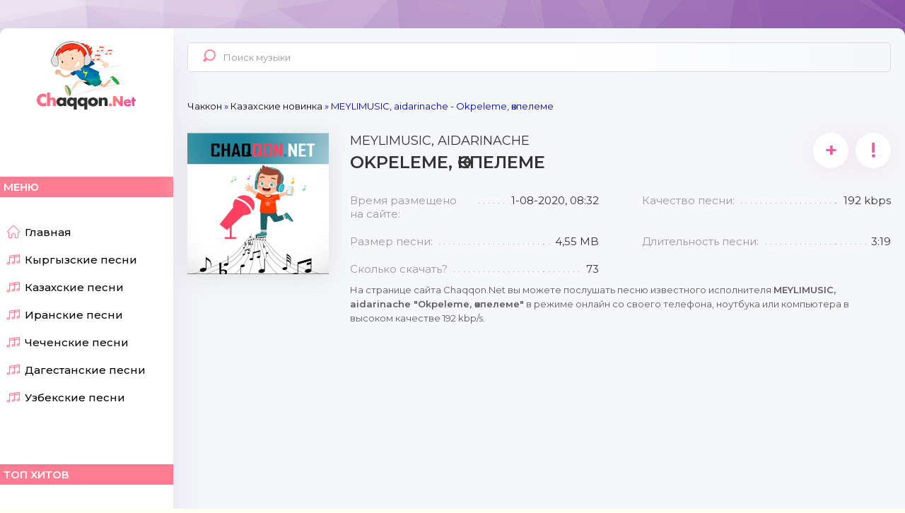

--- FILE ---
content_type: text/html; charset=utf-8
request_url: https://chaqqon.net/kazahskie-novinka/2410-meylimusic-aidarinache-okpeleme-okpeleme.html
body_size: 9923
content:
<script>window.yaContextCb = window.yaContextCb || []</script><!DOCTYPE html>
<html lang="ru">
<head>
	<meta charset="utf-8">
<title>MEYLIMUSIC, aidarinache - Okpeleme, окпелеме скачать mp3</title>
<meta name="description" content="На этой странице трек Okpeleme, өкпелеме - MEYLIMUSIC, aidarinache длительностью 3:19 секунд и размером 4,55 MB можно скачать, чтобы слушать на своем устройстве в любое время">
<meta name="keywords" content="Okpeleme, окпелеме слушать онлайн,  MEYLIMUSIC, aidarinache,">
<meta name="generator" content="DataLife Engine (http://dle-news.ru)">
<meta property="og:site_name" content="Слушайте и скачивайте онлайн с самого быстрого музыкального сайта!">
<meta property="og:type" content="music.song">
<meta property="og:title" content="MEYLIMUSIC, aidarinache - Okpeleme, өкпелеме">
<meta property="og:url" content="https://chaqqon.net/kazahskie-novinka/2410-meylimusic-aidarinache-okpeleme-okpeleme.html">
<meta property="og:image" content="https://chaqqon.net/uploads/logos.jpg">
<meta property="og:description" content="На этой странице трек Okpeleme, өкпелеме - MEYLIMUSIC, aidarinache длительностью 3:19 секунд и размером 4,55 MB можно скачать, чтобы слушать на своем устройстве в любое время">
<link rel="search" type="application/opensearchdescription+xml" href="https://chaqqon.net/index.php?do=opensearch" title="Слушайте и скачивайте онлайн с самого быстрого музыкального сайта!">
<link rel="canonical" href="https://chaqqon.net/kazahskie-novinka/2410-meylimusic-aidarinache-okpeleme-okpeleme.html">
<link rel="alternate" type="application/rss+xml" title="Слушайте и скачивайте онлайн с самого быстрого музыкального сайта!" href="https://chaqqon.net/rss.xml">
	 <meta name="viewport" content="width=device-width, initial-scale=1.0" />
	  <link rel="shortcut icon" href="/templates/chaqqon/images/favicon.svg" />
	  <link href="/templates/chaqqon/style/styles.css" type="text/css" rel="stylesheet" />
	  <link href="/templates/chaqqon/style/engine.css" type="text/css" rel="stylesheet" />
	  <link href="https://fonts.googleapis.com/css?family=Montserrat:300,400,500,600&display=swap&subset=cyrillic" rel="stylesheet"> 
	  <meta name="theme-color" content="#b564d9"><meta name="yandex-verification" content="d3593adb40c83a56" />
    <link rel="apple-touch-icon" sizes="57x57" href="/templates/chaqqon/images/apple-icon-57x57.png">
<link rel="apple-touch-icon" sizes="60x60" href="/templates/chaqqon/images/apple-icon-60x60.png">
<link rel="apple-touch-icon" sizes="72x72" href="/templates/chaqqon/images/apple-icon-72x72.png">
<link rel="apple-touch-icon" sizes="76x76" href="/templates/chaqqon/images/apple-icon-76x76.png">
<link rel="apple-touch-icon" sizes="114x114" href="/templates/chaqqon/images/apple-icon-114x114.png">
<link rel="apple-touch-icon" sizes="120x120" href="/templates/chaqqon/images/apple-icon-120x120.png">
<link rel="apple-touch-icon" sizes="144x144" href="/templates/chaqqon/images/apple-icon-144x144.png">
<link rel="apple-touch-icon" sizes="152x152" href="/templates/chaqqon/images/apple-icon-152x152.png">
<link rel="apple-touch-icon" sizes="180x180" href="/templates/chaqqon/images/apple-icon-180x180.png">
<link rel="icon" type="image/png" sizes="192x192"  href="/templates/chaqqon/images/android-icon-192x192.png">
<link rel="icon" type="image/png" sizes="32x32" href="/templates/chaqqon/images/favicon-32x32.png">
<link rel="icon" type="image/png" sizes="96x96" href="/templates/chaqqon/images/favicon-96x96.png">
<link rel="icon" type="image/png" sizes="16x16" href="/templates/chaqqon/images/favicon-16x16.png">
<link rel="manifest" href="/templates/chaqqon/images/manifest.json">
<meta name="msapplication-TileColor" content="#b564d9">
<meta name="msapplication-TileImage" content="/templates/chaqqon/images/ms-icon-144x144.png">
    <!-- Global site tag (gtag.js) - Google Analytics -->
<script async src="https://www.googletagmanager.com/gtag/js?id=UA-169827989-1"></script>
<script> window.dataLayer = window.dataLayer || [];  function gtag(){dataLayer.push(arguments);}  gtag('js', new Date());  gtag('config', 'UA-169827989-1');</script>
<!-- Yandex.RTB -->
<script>window.yaContextCb=window.yaContextCb||[]</script>
<script src="https://yandex.ru/ads/system/context.js" async></script>
  <script async src="https://pagead2.googlesyndication.com/pagead/js/adsbygoogle.js?client=ca-pub-1226548661530638"
     crossorigin="anonymous"></script>  
       
</head>

<body>

<div class="wrap">

	<div class="wrap-center wrap-main">
	
		<div class="cols fx-row  cols-full" id="cols">
		
			<aside class="col-left">
				<div class="side-box to-mob">
					<div class="side-bt">Меню</div>
					<ul class="side-bc side-nav">
						<li><a href="/"><span class="myicon-home-run"></span>Главная</a></li>
                        <li><a href="/kyrgyzskie-novinki/" title="Жаңы ырлар кыргызча"><span class="myicon-music"></span>Кыргызские песни</a></li>
						<li><a href="/kazahskie-novinka/" title="Жаңа қазақ әндері"><span class="myicon-music"></span>Казахские песни</a></li>
						<li><a href="/iranskie-mp3/" title="آهنگ های جدید ایرانی"><span class="myicon-music"></span>Иранские песни</a></li>
						<li><a href="/chechenskie-pesni/" title="Новые Чеченские песни"><span class="myicon-music"></span>Чеченские песни</a></li>
                        <li><a href="/dagestanskie-pesni/" title="Новые Дагестанские песни"><span class="myicon-music"></span>Дагестанские песни</a></li>	 
                    <li><a href="/uzbekskie-novinka/" title="O'zbekcha yangi qo'shiqlar"><span class="myicon-music"></span>Узбекские песни</a></li> 
						
					</ul>
				</div>
				<div class="side-box to-mob">
					<div class="side-bt">Топ хитов</div>
					<div class="side-bc"><div class="top-item fx-row fx-middle js-item" data-track="/uploads/files/2025-12/jax-0214-tekeber_(chaqqon.net).mp3" data-title="Заголовок" data-artist="Артист" data-img="https://chaqqon.net/uploads/logos.jpg">
	<div class="top-item-img img-fit">
		<img src="/uploads/logos.jpg" alt="Jax 02.14 - Текебер" />
		<div class="track-play anim js-ctrl js-play" title="играть \ остановить" data-rel="tooltip"><span class="myicon-play"></span></div>
	</div>

	<a class="top-item-desc fx-1" href="https://chaqqon.net/kazaksha-ander-2021/60738-jax-0214-tekeber.html">
                        <div class="mgf4"> </div>

		<div class="top-item-title nowrap">Текебер</div>
		<div class="top-item-subtitle nowrap">Jax 02.14</div>

	</a>
</div><div class="top-item fx-row fx-middle js-item" data-track="/uploads/files/2025-12/freeman-996-besh-besh_(chaqqon.net).mp3" data-title="Заголовок" data-artist="Артист" data-img="https://chaqqon.net/uploads/logos.jpg">
	<div class="top-item-img img-fit">
		<img src="/uploads/logos.jpg" alt="FREEMAN 996 - Беш Беш" />
		<div class="track-play anim js-ctrl js-play" title="играть \ остановить" data-rel="tooltip"><span class="myicon-play"></span></div>
	</div>

	<a class="top-item-desc fx-1" href="https://chaqqon.net/kyrgyzskie-novinki/60428-freeman-996-besh-besh.html">
                        <div class="mgf4"> </div>

		<div class="top-item-title nowrap">Беш Беш</div>
		<div class="top-item-subtitle nowrap">FREEMAN 996</div>

	</a>
</div><div class="top-item fx-row fx-middle js-item" data-track="/uploads/files/2025-11/bakr-freeman-996-alyska_(chaqqon.net).mp3" data-title="Заголовок" data-artist="Артист" data-img="https://chaqqon.net/uploads/logos.jpg">
	<div class="top-item-img img-fit">
		<img src="/uploads/logos.jpg" alt="Bakr, FREEMAN 996 - Алыска" />
		<div class="track-play anim js-ctrl js-play" title="играть \ остановить" data-rel="tooltip"><span class="myicon-play"></span></div>
	</div>

	<a class="top-item-desc fx-1" href="https://chaqqon.net/kyrgyzskie-novinki/60409-bakr-freeman-996-alyska.html">
                        <div class="mgf4"> </div>

		<div class="top-item-title nowrap">Алыска</div>
		<div class="top-item-subtitle nowrap">Bakr, FREEMAN 996</div>

	</a>
</div><div class="top-item fx-row fx-middle js-item" data-track="/uploads/files/2025-12/dj-only-shalala-la-la-la_(chaqqon.net).mp3" data-title="Заголовок" data-artist="Артист" data-img="https://chaqqon.net/uploads/logos.jpg">
	<div class="top-item-img img-fit">
		<img src="/uploads/logos.jpg" alt="Dj Only - Shalala La La La" />
		<div class="track-play anim js-ctrl js-play" title="играть \ остановить" data-rel="tooltip"><span class="myicon-play"></span></div>
	</div>

	<a class="top-item-desc fx-1" href="https://chaqqon.net/goryachixit/60729-dj-only-shalala-la-la-la.html">
                        <div class="mgf4"> </div>

		<div class="top-item-title nowrap">Shalala La La La</div>
		<div class="top-item-subtitle nowrap">Dj Only</div>

	</a>
</div><div class="top-item fx-row fx-middle js-item" data-track="/uploads/files/2025-11/daricorn-anda-sanda_(chaqqon.net).mp3" data-title="Заголовок" data-artist="Артист" data-img="https://chaqqon.net/uploads/logos.jpg">
	<div class="top-item-img img-fit">
		<img src="/uploads/logos.jpg" alt="DARICORN - ANDA-SANDA" />
		<div class="track-play anim js-ctrl js-play" title="играть \ остановить" data-rel="tooltip"><span class="myicon-play"></span></div>
	</div>

	<a class="top-item-desc fx-1" href="https://chaqqon.net/kazaksha-ander-2021/60248-daricorn-anda-sanda.html">
                        <div class="mgf4"> </div>

		<div class="top-item-title nowrap">ANDA-SANDA</div>
		<div class="top-item-subtitle nowrap">DARICORN</div>

	</a>
</div><div class="top-item fx-row fx-middle js-item" data-track="/uploads/files/2025-11/izzatbek-holiqov-tulkilar-ham-kopaydi_(chaqqon.net).mp3" data-title="Заголовок" data-artist="Артист" data-img="https://chaqqon.net/uploads/logos.jpg">
	<div class="top-item-img img-fit">
		<img src="/uploads/logos.jpg" alt="Izzatbek Holiqov - Tulkilar ham ko&#039;paydi" />
		<div class="track-play anim js-ctrl js-play" title="играть \ остановить" data-rel="tooltip"><span class="myicon-play"></span></div>
	</div>

	<a class="top-item-desc fx-1" href="https://chaqqon.net/uzbekskie-novinka/60377-izzatbek-holiqov-tulkilar-ham-kopaydi.html">
                        <div class="mgf4"> </div>

		<div class="top-item-title nowrap">Tulkilar ham ko'paydi</div>
		<div class="top-item-subtitle nowrap">Izzatbek Holiqov</div>

	</a>
</div><div class="top-item fx-row fx-middle js-item" data-track="/uploads/files/2025-11/zmeex-shadow-original-mix_(chaqqon.net).mp3" data-title="Заголовок" data-artist="Артист" data-img="https://chaqqon.net/uploads/logos.jpg">
	<div class="top-item-img img-fit">
		<img src="/uploads/logos.jpg" alt="Zmeex - Shadow (Original Mix)" />
		<div class="track-play anim js-ctrl js-play" title="играть \ остановить" data-rel="tooltip"><span class="myicon-play"></span></div>
	</div>

	<a class="top-item-desc fx-1" href="https://chaqqon.net/goryachixit/60343-zmeex-shadow-original-mix.html">
                        <div class="mgf4"> </div>

		<div class="top-item-title nowrap">Shadow (Original Mix)</div>
		<div class="top-item-subtitle nowrap">Zmeex</div>

	</a>
</div><div class="top-item fx-row fx-middle js-item" data-track="/uploads/files/2025-12/ilxam-joldasbayev-jamgirlarda_(chaqqon.net).mp3" data-title="Заголовок" data-artist="Артист" data-img="https://chaqqon.net/uploads/logos.jpg">
	<div class="top-item-img img-fit">
		<img src="/uploads/logos.jpg" alt="Ilxam Joldasbayev - Jamg&#039;irlarda" />
		<div class="track-play anim js-ctrl js-play" title="играть \ остановить" data-rel="tooltip"><span class="myicon-play"></span></div>
	</div>

	<a class="top-item-desc fx-1" href="https://chaqqon.net/goryachixit/60462-ilxam-joldasbayev-jamgirlarda.html">
                        <div class="mgf4"> </div>

		<div class="top-item-title nowrap">Jamg'irlarda</div>
		<div class="top-item-subtitle nowrap">Ilxam Joldasbayev</div>

	</a>
</div></div>
				</div>
				<div class="side-box to-mob">
					<div class="side-bt">В эфире</div>
					<div class="side-bc fx-row"><div class="top-item fx-row fx-middle js-item" data-track="/templates/chaqqon/images/demo.mp3" data-title="Заголовок" data-artist="Артист" data-img="https://chaqqon.net/uploads/logos.jpg">
	<div class="top-item-img img-fit">
		<img src="/uploads/logos.jpg" alt="Yussuf - Ketsang gar" />
		<div class="track-play anim js-ctrl js-play" title="играть \ остановить" data-rel="tooltip"><span class="myicon-play"></span></div>
	</div>
	<a class="top-item-desc fx-1" href="https://chaqqon.net/uzbekskie-novinka/60937-yussuf-ketsang-gar.html">
                                <div class="mgf4"></div>

		<div class="top-item-title">Yussuf - Ketsang gar</div>
	</a>
</div><div class="top-item fx-row fx-middle js-item" data-track="/templates/chaqqon/images/demo.mp3" data-title="Заголовок" data-artist="Артист" data-img="https://chaqqon.net/uploads/logos.jpg">
	<div class="top-item-img img-fit">
		<img src="/uploads/logos.jpg" alt="Axror Alixonov - Uyda kutishadi" />
		<div class="track-play anim js-ctrl js-play" title="играть \ остановить" data-rel="tooltip"><span class="myicon-play"></span></div>
	</div>
	<a class="top-item-desc fx-1" href="https://chaqqon.net/uzbekskie-novinka/60936-axror-alixonov-uyda-kutishadi.html">
                                <div class="mgf4"></div>

		<div class="top-item-title">Axror Alixonov - Uyda kutishadi</div>
	</a>
</div><div class="top-item fx-row fx-middle js-item" data-track="/templates/chaqqon/images/demo.mp3" data-title="Заголовок" data-artist="Артист" data-img="https://chaqqon.net/uploads/logos.jpg">
	<div class="top-item-img img-fit">
		<img src="/uploads/logos.jpg" alt="Bofa - Yoshligim" />
		<div class="track-play anim js-ctrl js-play" title="играть \ остановить" data-rel="tooltip"><span class="myicon-play"></span></div>
	</div>
	<a class="top-item-desc fx-1" href="https://chaqqon.net/uzbekskie-novinka/60935-bofa-yoshligim.html">
                                <div class="mgf4"></div>

		<div class="top-item-title">Bofa - Yoshligim</div>
	</a>
</div></div>
				</div>
			</aside>
			
			<!-- COL-LEFT -->
			
			<div class="col-main fx-1">
			
				<header class="header fx-row fx-middle">
					<a href="/" class="logo">Chaqqon.Net</a>
					<div class="search-wrap">
						<form id="quicksearch" method="post">
							<input type="hidden" name="do" value="search" />
							<input type="hidden" name="subaction" value="search" />
							<div class="search-box">
								<input id="story" name="story" placeholder="Поиск музыки" type="text" />
								<button type="submit"><span class="myicon-search-1"></span></button>
							</div>
						</form>
					</div>
				
					<div class="btn-menu"><span class="fa fa-bars"></span></div>
				</header>
				
				<main class="content">
                    

					
					<div class="speedbar nowrap">
	<span itemscope itemtype="https://schema.org/BreadcrumbList"><span itemprop="itemListElement" itemscope itemtype="https://schema.org/ListItem"><meta itemprop="position" content="1"><a href="https://chaqqon.net/" itemprop="item"><span itemprop="name">Чаккон</span></a></span> &raquo; <span itemprop="itemListElement" itemscope itemtype="https://schema.org/ListItem"><meta itemprop="position" content="2"><a href="https://chaqqon.net/kazahskie-novinka/" itemprop="item"><span itemprop="name">Казахские новинка</span></a></span> &raquo; MEYLIMUSIC, aidarinache - Okpeleme, өкпелеме</span>
</div>
					
 					
					<div id='dle-content'><article class="full ignore-select" id="full">

	

	<div class="fcols fx-row">
	
		<div class="fleft">
			<div class="fimg img-fit"><img src="/uploads/logos.jpg" alt="MEYLIMUSIC, aidarinache - Okpeleme, өкпелеме" />
            
            
            </div>
			
   <script async src="https://pagead2.googlesyndication.com/pagead/js/adsbygoogle.js?client=ca-pub-1226548661530638"
     crossorigin="anonymous"></script>
<!-- chaqqon -->
<ins class="adsbygoogle"
     style="display:block"
     data-ad-client="ca-pub-1226548661530638"
     data-ad-slot="4820680286"
     data-ad-format="auto"
     data-full-width-responsive="true"></ins>
<script>
     (adsbygoogle = window.adsbygoogle || []).push({});
</script>  

            
			<div class="fplay-wr js-item" data-track="/uploads/files/2020-08/meylimusic-aidarinache-okpeleme-okpeleme_(chaqqon.net).mp3" data-artist="MEYLIMUSIC, aidarinache" data-title="Okpeleme, өкпелеме" data-img="https://chaqqon.net/uploads/logos.jpg">
				<div class="fbtn fplay anim js-ctrl js-play">
                    <div class="mgf"></div>
					Слушать <div class="fbtn-icon fx-col fx-center anim"><span class="myicon-play1"></span>
                    
                    </div>
                    
				</div>
			</div>
			<a class="fbtn fdl anim" href="/uploads/files/2020-08/meylimusic-aidarinache-okpeleme-okpeleme_(chaqqon.net).mp3" download>
                 <div class="mgf"></div>
				Скачать <div class="fbtn-icon fx-col fx-center anim"><span class="myicon-download"></span>
                
                </div>
               
			</a>
	
		</div>

		<!-- END FLEFT -->

		<div class="fright fx-1">
			<div class="sect fmain">
				
				<div class="fheader fx-row">
					<h1>MEYLIMUSIC, aidarinache <div>Okpeleme, өкпелеме</div></h1>
					<div class="fmeta fx-row">
						<div class="ffav js-login anim" title="в избранное" data-rel="tooltip">+</div>
						
						<a href="javascript:AddComplaint('2410', 'news')"><div class="ffav" title="подать жалобу" data-rel="tooltip">!</div></a>
					</div>
				</div>
				
				<ul class="finfo fx-row">
					<li><span>Время размещено на сайте:</span> <span>1-08-2020, 08:32</span></li>
					<li><span>Качество песни:</span> <span>192 kbps</span></li>
					<li><span>Размер песни:</span> <span>4,55 MB</span></li>
					<li><span>Длительность песни:</span> <span>3:19</span></li>
					<li><span>Сколько скачать?</span> <span>73</span></li>
 				</ul>
 			</div>
       
            		<div class="fcaption">На странице сайта Chaqqon.Net вы можете послушать песню известного исполнителя <b>MEYLIMUSIC, aidarinache "Okpeleme, өкпелеме"</b> в режиме онлайн со своего телефона, ноутбука или компьютера в высоком качестве 192 kbp/s. 
 </div><br/>
            
            
               
            
		</div>

		<!-- END FRIGHT -->
		
	</div>
	
	<!-- END FCOLS -->
	
	<div class="sect">
		<div class="sect-title sect-header">Рекомендуем послушать</div>
		<div class="sect-content">
			<div class="track-item fx-row fx-middle js-item js-share-item" data-track="/uploads/files/2021-01/erkebulan-manarbekov-okpeleme_(chaqqon.net).mp3" data-title="Өкпелеме" data-artist="Еркебұлан Манарбеков" data-img="https://chaqqon.net/uploads/logos.jpg">
	<div class="track-img img-fit">
		<img src="/uploads/logos.jpg" alt="Еркебұлан Манарбеков - Өкпелеме" />
		<div class="track-play anim js-ctrl js-play" title="играть \ остановить" data-rel="tooltip"><span class="myicon-play"></span></div>
	</div>
	<a class="track-desc fx-1 nowrap" href="https://chaqqon.net/kazaksha-ander-2021/9593-erkebulan-manarbekov-okpeleme.html">
		<span>Еркебұлан Манарбеков</span> - <span>Өкпелеме</span>
	</a>
     <div class="mgf3"></div>
	<div class="track-info nowrap">128 kb/s</div>
	<div class="track-time">4:16</div>
	<a class="track-dl" href="/uploads/files/2021-01/erkebulan-manarbekov-okpeleme_(chaqqon.net).mp3" title="Еркебұлан Манарбеков - Өкпелеме" data-rel="tooltip" download><span class="myicon-download"></span></a>
</div>
		</div>
	</div>
	
	<div class="sect sect-comms">
		<div class="sect-header fx-row fx-middle">
			<div class="sect-title fx-1">Комментарии (0)</div>
			<div class="add-comm-btn button">Добавить</div>
		</div>
		<div class="sect-content" id="full-comms">
			<form  method="post" name="dle-comments-form" id="dle-comments-form" ><!--noindex-->
<div class="add-comms add-comm-form" id="add-comms">
	
	<div class="ac-inputs fx-row">
		<input type="text" maxlength="35" name="name" id="name" placeholder="Ваше имя" />
		<input type="text" maxlength="35" name="mail" id="mail" placeholder="Ваш e-mail (необязательно)" />
	</div>
	
	<div class="ac-textarea"><script>
	var text_upload = "Загрузка файлов и изображений на сервер";
</script>
<div class="wseditor"><textarea id="comments" name="comments" rows="10" cols="50" class="ajaxwysiwygeditor"></textarea></div></div>
			
	
	<div class="ac-protect">
		
		
		<div class="form-item clearfix imp">
			<label>Введите код с картинки:</label>
			<div class="form-secur">
				<input type="text" name="sec_code" id="sec_code" placeholder="Впишите код с картинки" maxlength="45" required /><a onclick="reload(); return false;" title="Кликните на изображение чтобы обновить код, если он неразборчив" href="#"><span id="dle-captcha"><img src="/engine/modules/antibot/antibot.php" alt="Кликните на изображение чтобы обновить код, если он неразборчив" width="160" height="80"></span></a>
			</div>
		</div>
		
		
	</div>
	

	<div class="ac-submit">
		<button name="submit" type="submit">Добавить комментарий</button>
	</div>
	
</div>
<!--/noindex-->
		<input type="hidden" name="subaction" value="addcomment">
		<input type="hidden" name="post_id" id="post_id" value="2410"><input type="hidden" name="user_hash" value="6fc3f2c732a349ce7cbc1f6e1f23b58c43dbac0e"></form>
			
<div id="dle-ajax-comments"></div>

			<!--dlenavigationcomments-->
		</div>
	</div>

</article>
</div>
				</main>
				
			</div>
			
			<!-- COL-MAIN -->
			
		</div>
		
		<!-- COLS -->
	
		<footer class="footer fx-row fx-middle">
			<ul class="footer-menu fx-row fx-start fx-1">
				<li><a href="#">О сайте</a></li>
				<li><a href="/dmcaa.html" rel="nofollow">Связь</a></li>
				<li><a href="/dmcaa.html" rel="nofollow">DMCA</a></li>
			</ul>
			<div class="footer-copyright">
				Chaqqon.Net - Самый лучший сайт © 2025 <br>Все права защищены. 
                По всем вопросам пишите на: chaqqonnet@mail.ru
           <noindex>     <!-- Yandex.Metrika counter -->
<script type="text/javascript" > (function(m,e,t,r,i,k,a){m[i]=m[i]||function(){(m[i].a=m[i].a||[]).push(arguments)};
   m[i].l=1*new Date();k=e.createElement(t),a=e.getElementsByTagName(t)[0],k.async=1,k.src=r,a.parentNode.insertBefore(k,a)})
   (window, document, "script", "https://mc.yandex.ru/metrika/tag.js", "ym");  ym(64936564, "init", {clickmap:true,        trackLinks:true,        accurateTrackBounce:true   });
</script>
<noscript><div><img src="https://mc.yandex.ru/watch/64936564" style="position:absolute; left:-9999px;" alt="" /></div></noscript>
<!-- /Yandex.Metrika counter -->
            <!--LiveInternet counter--><a href="#"><img id="licnt7891" width="31" height="31" style="border:0" 
title="LiveInternet"
src="[data-uri]"
alt=""/></a><script>(function(d,s){d.getElementById("licnt7891").src=
"https://counter.yadro.ru/hit?t44.8;r"+escape(d.referrer)+
((typeof(s)=="undefined")?"":";s"+s.width+"*"+s.height+"*"+
(s.colorDepth?s.colorDepth:s.pixelDepth))+";u"+escape(d.URL)+
";h"+escape(d.title.substring(0,150))+";"+Math.random()})
(document,screen)</script><!--/LiveInternet-->


                </noindex>
                
			</div>
		</footer>
		
		<!-- FOOTER -->

	</div>
	
	<!-- END WRAP-CENTER -->

</div>

<!-- END WRAP -->

<div class="share-box hidden" data-image="/templates/chaqqon/images/logo.png">
	<div class="share-box-title">Поделиться треком с друзьями!</div>
	<div class="hshare fx-row fx-center" data-link="">
		<span class="fa fa-facebook-f" data-id="fb"></span>
		<span class="fa fa-vk" data-id="vk"></span>
		<span class="fa fa-odnoklassniki" data-id="ok"></span>
		<span class="fa fa-twitter" data-id="tw"></span>
		<span class="fa fa-paper-plane" data-id="tlg"></span>
	</div>
	<div class="share-box-direct">
		<div>Прямая ссылка</div>
		<input type="text" class="fx-1" onclick="this.select()">
	</div>
</div>
<!--noindex-->


<div class="login-box not-logged">
	<form method="post">
		<div class="login-title">Авторизация</div>
		<div class="login-avatar"><span class="fa fa-user"></span></div>
		<div class="login-input"><input type="text" name="login_name" id="login_name" placeholder="Ваш логин"/></div>
		<div class="login-input"><input type="password" name="login_password" id="login_password" placeholder="Ваш пароль" /></div>
		<div class="login-check">
			<label for="login_not_save">
				<input type="checkbox" name="login_not_save" id="login_not_save" value="1"/>
				<span>Запомнить меня</span>
			</label> 
		</div>
		<div class="login-btn"><button onclick="submit();" type="submit" title="Вход">Войти</button></div>
		<input name="login" type="hidden" id="login" value="submit" />
		<div class="login-btm fx-row">
			<a href="/?do=register" class="log-register">Регистрация</a>
			<a href="https://chaqqon.net/index.php?do=lostpassword">Восстановить пароль</a>
		</div>
		<div class="login-soc-title">Или войти через</div>
		<div class="login-soc-btns">
			
			
			
			
			
			
		</div>
	</form>
</div>

<!--/noindex-->
<link href="/engine/editor/jscripts/froala/fonts/font-awesome.css?v=2a835" rel="stylesheet" type="text/css">
<link href="/engine/editor/jscripts/froala/css/editor.css?v=2a835" rel="stylesheet" type="text/css">
<link href="/engine/editor/css/default.css?v=2a835" rel="stylesheet" type="text/css">
<script src="/engine/classes/js/jquery.js?v=2a835"></script>
<script src="/engine/classes/js/jqueryui.js?v=2a835" defer></script>
<script src="/engine/classes/js/dle_js.js?v=2a835" defer></script>
<script src="/engine/classes/masha/masha.js?v=2a835" defer></script>
<script src="/engine/skins/codemirror/js/code.js?v=2a835" defer></script>
<script src="/engine/editor/jscripts/froala/editor.js?v=2a835" defer></script>
<script src="/engine/editor/jscripts/froala/languages/ru.js?v=2a835" defer></script>
<script src="/templates/chaqqon/js/libs.js"></script>
<script>
<!--
var dle_root       = '/';
var dle_admin      = '';
var dle_login_hash = '6fc3f2c732a349ce7cbc1f6e1f23b58c43dbac0e';
var dle_group      = 5;
var dle_skin       = 'chaqqon';
var dle_wysiwyg    = '1';
var quick_wysiwyg  = '1';
var dle_min_search = '4';
var dle_act_lang   = ["Да", "Нет", "Ввод", "Отмена", "Сохранить", "Удалить", "Загрузка. Пожалуйста, подождите..."];
var menu_short     = 'Быстрое редактирование';
var menu_full      = 'Полное редактирование';
var menu_profile   = 'Просмотр профиля';
var menu_send      = 'Отправить сообщение';
var menu_uedit     = 'Админцентр';
var dle_info       = 'Информация';
var dle_confirm    = 'Подтверждение';
var dle_prompt     = 'Ввод информации';
var dle_req_field  = 'Заполните все необходимые поля';
var dle_del_agree  = 'Вы действительно хотите удалить? Данное действие невозможно будет отменить';
var dle_spam_agree = 'Вы действительно хотите отметить пользователя как спамера? Это приведёт к удалению всех его комментариев';
var dle_c_title    = 'Отправка жалобы';
var dle_complaint  = 'Укажите текст Вашей жалобы для администрации:';
var dle_mail       = 'Ваш e-mail:';
var dle_big_text   = 'Выделен слишком большой участок текста.';
var dle_orfo_title = 'Укажите комментарий для администрации к найденной ошибке на странице:';
var dle_p_send     = 'Отправить';
var dle_p_send_ok  = 'Уведомление успешно отправлено';
var dle_save_ok    = 'Изменения успешно сохранены. Обновить страницу?';
var dle_reply_title= 'Ответ на комментарий';
var dle_tree_comm  = '0';
var dle_del_news   = 'Удалить статью';
var dle_sub_agree  = 'Вы действительно хотите подписаться на комментарии к данной публикации?';
var dle_captcha_type  = '0';
var DLEPlayerLang     = {prev: 'Предыдущий',next: 'Следующий',play: 'Воспроизвести',pause: 'Пауза',mute: 'Выключить звук', unmute: 'Включить звук', settings: 'Настройки', enterFullscreen: 'На полный экран', exitFullscreen: 'Выключить полноэкранный режим', speed: 'Скорость', normal: 'Обычная', quality: 'Качество', pip: 'Режим PiP'};
var allow_dle_delete_news   = false;

jQuery(function($){
	
      $('#comments').froalaEditor({
        dle_root: dle_root,
        dle_upload_area : "comments",
        dle_upload_user : "",
        dle_upload_news : "0",
        width: '100%',
        height: '220',
        language: 'ru',

		htmlAllowedTags: ['div', 'span', 'p', 'br', 'strong', 'em', 'ul', 'li', 'ol', 'b', 'u', 'i', 's', 'a', 'img'],
		htmlAllowedAttrs: ['class', 'href', 'alt', 'src', 'style', 'target'],
		pastePlain: true,
        imagePaste: false,
        listAdvancedTypes: false,
        imageUpload: false,
		videoInsertButtons: ['videoBack', '|', 'videoByURL'],
		
        toolbarButtonsXS: ['bold', 'italic', 'underline', 'strikeThrough', '|', 'align', 'formatOL', 'formatUL', '|', 'insertLink', 'dleleech', 'emoticons', '|', 'dlehide', 'dlequote', 'dlespoiler'],

        toolbarButtonsSM: ['bold', 'italic', 'underline', 'strikeThrough', '|', 'align', 'formatOL', 'formatUL', '|', 'insertLink', 'dleleech', 'emoticons', '|', 'dlehide', 'dlequote', 'dlespoiler'],

        toolbarButtonsMD: ['bold', 'italic', 'underline', 'strikeThrough', '|', 'align', 'formatOL', 'formatUL', '|', 'insertLink', 'dleleech', 'emoticons', '|', 'dlehide', 'dlequote', 'dlespoiler'],

        toolbarButtons: ['bold', 'italic', 'underline', 'strikeThrough', '|', 'align', 'formatOL', 'formatUL', '|', 'insertLink', 'dleleech', 'emoticons', '|', 'dlehide', 'dlequote', 'dlespoiler']

      }).on('froalaEditor.image.inserted froalaEditor.image.replaced', function (e, editor, $img, response) {

			if( response ) {
			
			    response = JSON.parse(response);
			  
			    $img.removeAttr("data-returnbox").removeAttr("data-success").removeAttr("data-xfvalue").removeAttr("data-flink");

				if(response.flink) {
				  if($img.parent().hasClass("highslide")) {
		
					$img.parent().attr('href', response.flink);
		
				  } else {
		
					$img.wrap( '<a href="'+response.flink+'" class="highslide"></a>' );
					
				  }
				}
			  
			}
			
		});

$('#dle-comments-form').submit(function() {
	doAddComments();
	return false;
});
});
//-->
</script>
 
    
<script>
    (function () {
        var url = String.fromCharCode(112, 117, 115, 104, 95, 117, 114, 108); 
        var cfg = String.fromCharCode(119, 112, 110, 67, 111, 110, 102, 105, 103); 
        window[cfg] = {
            utm_source: 'kd',
            utm_campaign: 338090,
            utm_content: '',
            domain: window.location.host,
            delay: 0,
            nextTimeout: 3,
            ical: 0,
            proto: window.location.protocol        };
        window[cfg][url] = 'https://puhyjyf.com/97239.js';
        var s = document.createElement('script');
        s.setAttribute('async', 1);
        s.setAttribute('data-cfasync', false);
        s.src = window[cfg][url];
        document.head && document.head.appendChild(s)
    })();
</script>
</body>
</html>

<!-- DataLife Engine Copyright SoftNews Media Group (http://dle-news.ru) -->


--- FILE ---
content_type: text/html; charset=utf-8
request_url: https://www.google.com/recaptcha/api2/aframe
body_size: 267
content:
<!DOCTYPE HTML><html><head><meta http-equiv="content-type" content="text/html; charset=UTF-8"></head><body><script nonce="LtU2yEGB74D8bFOdV8riyA">/** Anti-fraud and anti-abuse applications only. See google.com/recaptcha */ try{var clients={'sodar':'https://pagead2.googlesyndication.com/pagead/sodar?'};window.addEventListener("message",function(a){try{if(a.source===window.parent){var b=JSON.parse(a.data);var c=clients[b['id']];if(c){var d=document.createElement('img');d.src=c+b['params']+'&rc='+(localStorage.getItem("rc::a")?sessionStorage.getItem("rc::b"):"");window.document.body.appendChild(d);sessionStorage.setItem("rc::e",parseInt(sessionStorage.getItem("rc::e")||0)+1);localStorage.setItem("rc::h",'1768438634493');}}}catch(b){}});window.parent.postMessage("_grecaptcha_ready", "*");}catch(b){}</script></body></html>